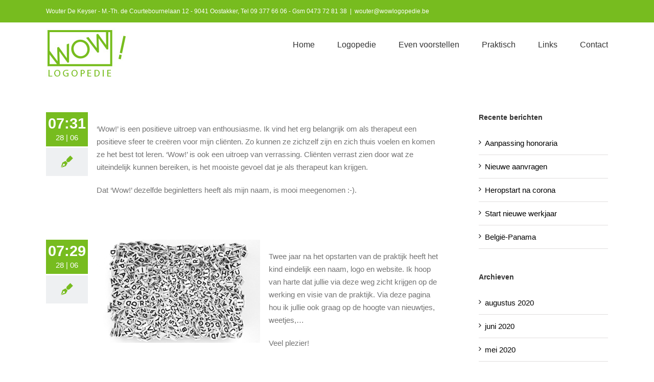

--- FILE ---
content_type: text/plain
request_url: https://www.google-analytics.com/j/collect?v=1&_v=j102&a=884024977&t=pageview&_s=1&dl=http%3A%2F%2Fwowlogopedie.be%2F2016%2F06%2F&ul=en-us%40posix&dt=juni%202016%20%E2%80%93%20WOW!&sr=1280x720&vp=1280x720&_u=IEBAAEABAAAAACAAI~&jid=1503784884&gjid=381941239&cid=1129503694.1768732822&tid=UA-83355317-1&_gid=1059399637.1768732822&_r=1&_slc=1&z=1326729584
body_size: -450
content:
2,cG-K0G9K5WZ0Y